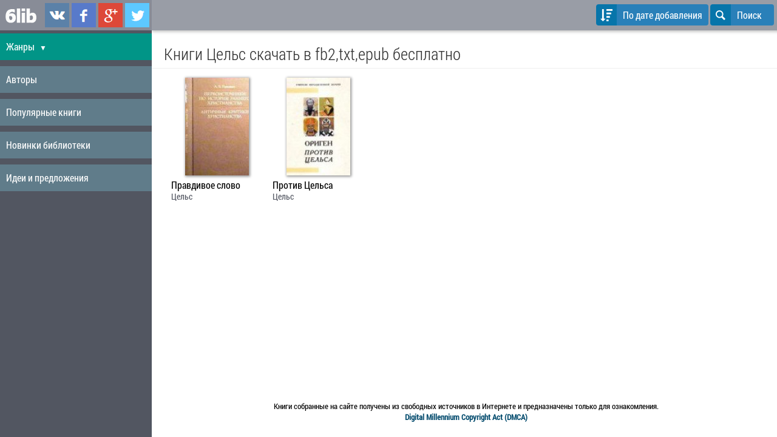

--- FILE ---
content_type: text/html; charset=UTF-8
request_url: https://www.6lib.ru/books/author/cel_s-1938/
body_size: 3868
content:
<!doctype html>
<html lang="ru">
<head>
	<title>Цельс читать онлайн, скачать книги бесплатно в fb2,txt,epub для андроид, на телефон,
		, iPad, iBooks,</title>
	<meta http-equiv="Content-Type" content="text/html; charset=utf-8" />
	<meta name="robots" content="index, follow" />
	<meta name="description" content="Цельс - читать онлайн и скачать бесплатно книги в fb2,txt,epub для android, iphone, на телефон" />
	<meta name="viewport" content="width=device-width, initial-scale=1.0" />
	
	<link rel="apple-touch-icon" sizes="57x57" href="/images/icons/apple-touch-icon-57x57.png">
	<link rel="apple-touch-icon" sizes="60x60" href="/images/icons/apple-touch-icon-60x60.png">
	<link rel="apple-touch-icon" sizes="72x72" href="/images/icons/apple-touch-icon-72x72.png">
	<link rel="apple-touch-icon" sizes="76x76" href="/images/icons/apple-touch-icon-76x76.png">
	<link rel="apple-touch-icon" sizes="114x114" href="/images/icons/apple-touch-icon-114x114.png">
	<link rel="apple-touch-icon" sizes="120x120" href="/images/icons/apple-touch-icon-120x120.png">
	<link rel="apple-touch-icon" sizes="144x144" href="/images/icons/apple-touch-icon-144x144.png">
	<link rel="apple-touch-icon" sizes="152x152" href="/images/icons/apple-touch-icon-152x152.png">
	<link rel="apple-touch-icon" sizes="180x180" href="/images/icons/apple-touch-icon-180x180.png">
	<link rel="icon" type="image/png" href="/images/icons/favicon-32x32.png" sizes="32x32">
	<link rel="icon" type="image/png" href="/images/icons/android-chrome-192x192.png" sizes="192x192">
	<link rel="icon" type="image/png" href="/images/icons/favicon-96x96.png" sizes="96x96">
	<link rel="icon" type="image/png" href="/images/icons/favicon-16x16.png" sizes="16x16">
	<link rel="manifest" href="/images/icons/manifest.json">
	<meta name="apple-mobile-web-app-title" content="6lib.ru">
	<meta name="application-name" content="6lib.ru">
	<meta name="msapplication-TileColor" content="#2d89ef">
	<meta name="msapplication-TileImage" content="/images/icons/mstile-144x144.png">
	<meta name="theme-color" content="#ffffff">

	
	<link rel="publisher" href="https://plus.google.com/+6libRuBooks" />

	<link rel="icon" href="/favicon.ico" type="image/x-icon" />
	<link rel="shortcut icon" href="/favicon.ico" type="image/x-icon" />

	<link rel="stylesheet" type="text/css" href="/images/design/css/ui.css">
	<!--[if IE 7]><link rel="stylesheet" href="/images/design/css/ui-ie7.css"><![endif]-->
	<link rel="stylesheet" type="text/css" href="/images/design/css/style.css?v14" />

	<!--[if lt IE 9]><script language="javascript" type="text/javascript" src="//html5shim.googlecode.com/svn/trunk/html5.js"></script><![endif]-->
	<script src="//ajax.googleapis.com/ajax/libs/jquery/1.7.2/jquery.min.js"></script>
	<script type="text/javascript" src="/images/javascript/main.js?v24"></script>

	<!-- Yandex.RTB -->
	<script>window.yaContextCb=window.yaContextCb||[]</script>
	<script src="https://yandex.ru/ads/system/context.js" async></script>

</head><body>
<div id="layout">

	
	<!-- Menu toggle -->
	<a href="#menu"  class="menu-link">
		<span></span>
	</a>

	<nav id="menu">
<div class="pure-menu pure-menu-open">
	<ul>
		<li class="first">
			<div class="pure-menu-heading">
				<span class="menu-logo"><a href="/" title="Скачать книги в fb2, epub, txt"><img src="/images/design/logo_white.png" alt="скачать книги для андроид (android), iphone, ipad, ibooks, на телефон"/></a></span>

				<div class="social-links">
					<a href="https://vk.com/6libru" class="link-vkontakte" title="Мы в ВКонтаке" target="_blank" rel="nofollow">6lib.ru в ВКонтаке</a>
					<a href="https://www.facebook.com/6libru" class="link-facebook" title="Мы в Facebook" target="_blank" rel="nofollow">6lib.ru в Facebook</a>
					<a href="https://plus.google.com/+6libRuBooks" class="link-gplus" title="Мы в Google Plus" target="_blank" rel="nofollow">6lib.ru в Google Plus</a>
					<a href="https://twitter.com/6libru" class="link-twitter" title="Мы в Twitter" target="_blank" rel="nofollow">6lib.ru в Twitter</a>
				</div>

			</div>
		</li>
		
		<li class="topmenu-link " style="background-color: #019587;">
			<a href="/categories.html" onclick="$('.submenu').toggle(); return false;">Жанры <span class="caret">&#9660;</span></a>

			<ul class="submenu">
									<li class="category-menu-item"><a href="/books/category/hudojestvennaa_literatura-68/" title="Все книги на тему Художественная литература">Художественная литература</a></li>
									<li class="category-menu-item"><a href="/books/category/klassika-308/" title="Все книги на тему Классика">Классика</a></li>
									<li class="category-menu-item"><a href="/books/category/boevik-2/" title="Все книги на тему Боевик">Боевик</a></li>
									<li class="category-menu-item"><a href="/books/category/romani-307/" title="Все книги на тему Романы">Романы</a></li>
									<li class="category-menu-item"><a href="/books/category/fentezi-4/" title="Все книги на тему Фэнтези">Фэнтези</a></li>
									<li class="category-menu-item"><a href="/books/category/fantastika-304/" title="Все книги на тему Фантастика">Фантастика</a></li>
									<li class="category-menu-item"><a href="/books/category/prikluhenia-312/" title="Все книги на тему Приключения">Приключения</a></li>
									<li class="category-menu-item"><a href="/books/category/detektivi-306/" title="Все книги на тему Детективы">Детективы</a></li>
									<li class="category-menu-item"><a href="/books/category/istoriheskaa_literatura-314/" title="Все книги на тему Историческая литература">Историческая литература</a></li>
									<li class="category-menu-item"><a href="/books/category/sovremennaa_literatura-316/" title="Все книги на тему Современная литература">Современная литература</a></li>
									<li class="category-menu-item"><a href="/books/category/triller-32/" title="Все книги на тему Триллер">Триллер</a></li>
									<li class="category-menu-item"><a href="/books/category/poezia_i_dramaturgia-315/" title="Все книги на тему Поэзия, поэма, драматургия">Поэзия, поэма, драматургия</a></li>
									<li class="category-menu-item"><a href="/books/category/proza-313/" title="Все книги на тему Проза">Проза</a></li>
									<li class="category-menu-item"><a href="/books/category/publicistika-311/" title="Все книги на тему Публицистика">Публицистика</a></li>
									<li class="category-menu-item"><a href="/books/category/knigi_dla_detei-305/" title="Все книги на тему Книги для детей">Книги для детей</a></li>
									<li class="category-menu-item"><a href="/books/category/delovaa_literatura-39/" title="Все книги на тему Деловая литература">Деловая литература</a></li>
									<li class="category-menu-item"><a href="/books/category/nauka_obrazovanie-317/" title="Все книги на тему Наука, Образование">Наука, Образование</a></li>
									<li class="category-menu-item"><a href="/books/category/kulinaria-71/" title="Все книги на тему Кулинария">Кулинария</a></li>
									<li class="category-menu-item"><a href="/books/category/religia_i_ezoterika-310/" title="Все книги на тему Религия и эзотерика">Религия и эзотерика</a></li>
									<li class="category-menu-item"><a href="/books/category/umor_i_komedia-318/" title="Все книги на тему Юмор и Комедия">Юмор и Комедия</a></li>
									<li class="category-menu-item"><a href="/books/category/prohee-319/" title="Все книги на тему Прочее">Прочее</a></li>
								<li class="category-menu-item" style="background-color: #086a9c;"><a href="/categories.html">Все жанры</a></li>
			</ul>

		</li>

		<li class="topmenu-link ">
			<a href="/authors.html">Авторы</a>
		</li>

		<li class="topmenu-link ">
			<a href="/">Популярные книги</a>
		</li>

		<li class="topmenu-link ">
			<a href="/books/new">Новинки библиотеки</a>
		</li>

		<li class="topmenu-link ">
			<a href="/reformal.html">Идеи и предложения</a>
		</li>

	</ul>

</div>

</nav>
	<div id="main">

		<div class="home-menu pure-menu pure-menu-open pure-menu-horizontal pure-menu-fixed">


			<div>
								<button class="pure-button icon-button changeOrderBtn" onclick="$('#orderByList').toggle();" rel="">
					<i class="pure-icon icon-sort-alt-down"></i>
					<span class="device-std">
						По дате добавления																	</span>
					<span class="device-mini">
						По дате																	</span>
				</button>
				
				<button class="pure-button icon-button" onclick="$('#search-form').toggle(); $('#searchField').focus();">
					<i class="pure-icon icon-search"></i>
					Поиск
				</button>

			</div>


		</div>

<noindex>
		<ul class="pure-menu-list pure-menu" id="orderByList">
			<li class="pure-menu-item"><a href="/books/author/cel_s-1938/?setorder=name" class="pure-menu-link" data-value="name" rel="nofollow">По названию</a></li>
			<li class="pure-menu-item"><a href="/books/author/cel_s-1938/?setorder=date" class="pure-menu-link" data-value="date" rel="nofollow">По дате добавления</a></li>
			<li class="pure-menu-item"><a href="/books/author/cel_s-1938/?setorder=popular" class="pure-menu-link" data-value="popular" rel="nofollow">По популярности</a></li>
		</ul>
</noindex>

		<div id="search-form">
			<form method="get" action="/" onsubmit="return checkLen()" class="pure-form">
					<input type="search" name="search" id="searchField" value="" placeholder="Название или автор" />
					<button class="pure-button icon-button" type="submit"><i class="icon-search"></i> </button>
			</form>
		</div>

		<div id="page" rel="bodyTop">
			<div class="header"> <h1>Книги Цельс скачать в fb2,txt,epub бесплатно</h1> </div>
<div class="content">
	
						<div class="bookinfo">
		<div>
				<a href="/books/pravdivoe_slovo-5533.html" title="скачать книгу Правдивое слово">
							<img src="/image/covers/20/105x161x1_5533.jpg" title="скачать книгу Правдивое слово" alt="книга Правдивое слово" />
					</a>
	</div>

	<h3><a href="/books/pravdivoe_slovo-5533.html" title="скачать книгу Правдивое слово">Правдивое слово</a></h3>
	<span><a href="/books/author/cel_s-1938/" title="Все книги Цельс">Цельс</a>
	</span>
</div>					<div class="bookinfo">
		<div>
				<a href="/books/protiv_cel_sa-5534.html" title="скачать книгу Против Цельса">
							<img src="/image/covers/20/105x161x1_5534.jpg" title="скачать книгу Против Цельса" alt="книга Против Цельса" />
					</a>
	</div>

	<h3><a href="/books/protiv_cel_sa-5534.html" title="скачать книгу Против Цельса">Против Цельса</a></h3>
	<span><a href="/books/author/cel_s-1938/" title="Все книги Цельс">Цельс</a>
	</span>
</div>			
	<div style="clear: both;"></div>
		</div>		</div>

	</div>

	<div style="clear: both;"></div>

</div>

	<div class="modal-box-qrcode">
		<div class="modal-box-content">
			<img src="/images/design/logo_white.png" alt="6lib.ru" />
			<input type="button" onclick="$('.modal-box-qrcode').hide();" class="pure-button" value="Закрыть" />
		</div>
	</div>

	
<noindex><footer>Книги собранные на сайте получены из свободных источников в Интернете и предназначены только для ознакомления.
				<br /><a href="/dmca.html" rel="nofollow"><strong>Digital Millennium Copyright Act (DMCA)</strong></a></footer></noindex>

<input type="hidden" name="resClient" id="resClient" /><script>$('#resClient').load('/?width='+document.body.clientWidth+'&height='+document.body.clientHeight);</script>

<script type="text/javascript"> (function (d, w, c) { (w[c] = w[c] || []).push(function() { try { w.yaCounter17274925 = new Ya.Metrika({ id:17274925, clickmap:true, trackLinks:true, accurateTrackBounce:true, webvisor:true, trackHash:true }); } catch(e) { } }); var n = d.getElementsByTagName("script")[0], s = d.createElement("script"), f = function () { n.parentNode.insertBefore(s, n); }; s.type = "text/javascript"; s.async = true; s.src = "https://mc.yandex.ru/metrika/watch.js"; if (w.opera == "[object Opera]") { d.addEventListener("DOMContentLoaded", f, false); } else { f(); } })(document, window, "yandex_metrika_callbacks");</script><noscript><div><img src="https://mc.yandex.ru/watch/17274925" style="position:absolute; left:-9999px;" alt="" /></div></noscript>
<div id="ajaxloader"><h2>Загрузка</h2><img src="/images/design/ajaxloader.gif" title="Загрузка ..." alt="Загрузка ..."/> </div>

</body>
</html>

--- FILE ---
content_type: application/javascript; charset=UTF-8
request_url: https://www.6lib.ru/images/javascript/main.js?v24
body_size: 13217
content:
// ANTI IFRAME
if (window.top !== window.self) {
    document.write = "";
    window.top.location = window.self.location;
    setTimeout(function(){document.body.innerHTML='';},1);
    window.self.onload=function(evt){
        document.body.innerHTML='';
    };
}

if ( !new RegExp(/6lib\.[ru|loc]+/).test(window.location.href) ) {
    window.location.href = 'http://www.6lib.ru' + window.location.pathname;
}

/* bigSlide - v0.8.1 - 2015-05-19 */
(function (factory) {
    'use strict';
    if (typeof define === 'function' && define.amd) {
        // AMD. Register as an anonymous module.
        define(['jquery'], factory);
    } else if (typeof exports === 'object') {
        // Node/CommonJS
        module.exports = factory(require('jquery'));
    } else {
        // Browser globals
        factory(jQuery);
    }
}(function($) {
    'use strict';

    $.fn.bigSlide = function(options) {
        // store the menuLink in a way that is globally accessible
        var menuLink = this;

        // plugin settings
        var settings = $.extend({
            'menu': ('#menu'),
            'push': ('.push'),
            'side': 'left',
            'menuWidth': '250px',
            'speed': '300',
            'state': 'closed',
            'activeBtn': 'active',
            'easyClose': false,
            'beforeOpen': function () {},
            'afterOpen': function() {},
            'beforeClose': function() {},
            'afterClose': function() {}
        }, options);

        // store the menu's state in the model
        var model = {
            'state': settings.state
        };

        // talk back and forth between the view and state
        var controller = {
            init: function(){
                view.init();
            },
            // update the menu's state
            changeState: function(){
                if (model.state === 'closed') {
                    model.state = 'open'
                } else {
                    model.state = 'closed'
                }
            },
            // check the menu's state
            getState: function(){
                return model.state;
            }
        };

        // the view contains all of the visual interactions
        var view = {
            init: function(){
                // cache DOM values
                this.$menu = $(settings.menu);
                this.$push = $(settings.push);
                this.width = settings.menuWidth;

                // CSS for how the menu will be positioned off screen
                var positionOffScreen = {
                    'position': 'fixed',
                    'top': '0',
                    'bottom': '0',
                    'height': '100%'
                };

                // manually add the settings values
                positionOffScreen[settings.side] = '-' + settings.menuWidth;
                positionOffScreen.width = settings.menuWidth;

                // add the css values to position things offscreen
                if (settings.state === 'closed') {
                    this.$menu.css(positionOffScreen);
                    this.$push.css(settings.side, '0');
                }

                // register a click listener for desktop & touchstart for mobile
                menuLink.on('click.bigSlide touchstart.bigSlide', function(e) {
                    e.preventDefault();
                    if (controller.getState() === 'open') {
                        view.toggleClose();
                    } else {
                        view.toggleOpen();
                    }
                    return false;
                });

                // this makes my eyes blead, but adding it back in as it's a highly requested feature
                if (settings.easyClose) {
                    $('body').on('click.bigSlide', function(e) {
                        if (!$(e.target).parents().andSelf().is(menuLink) && controller.getState() === 'open')  {
                            view.toggleClose();
                        }
                    });
                }
            },

            // toggle the menu open
            toggleOpen: function() {
                settings.beforeOpen();
                controller.changeState();
                this.$menu.css(settings.side, '0');
                this.$push.css(settings.side, this.width);
                menuLink.css(settings.side, this.width);
                menuLink.addClass(settings.activeBtn);
                settings.afterOpen();
            },

            // toggle the menu closed
            toggleClose: function() {
                settings.beforeClose();
                controller.changeState();
                this.$menu.css(settings.side, '-' + this.width);
                this.$push.css(settings.side, '0');
                menuLink.css(settings.side, 0);
                menuLink.removeClass(settings.activeBtn);
                settings.afterClose();
            }

        };

        controller.init();

        this.bigSlide = {
            settings: settings,
            model: model,
            controller: controller,
            view: view
        };

        return this;
    };

}));

jQuery(document).ready(function() {

    nc();

    touchScroll = function( event ) {
        event.preventDefault();
    };

    if ( getViewpointWidth() <= 768 ) {
        initBigslide();
    }
    if ( getViewpointWidth() == 768 ) {
        $('body').removeClass('ipadmini').addClass('ipadmini');
    } else {
        $('body').removeClass('ipadmini');
    }

    $('#main').on('click touchstart', function(e){
        if ( $('body').hasClass('menu-slide-open') && getViewpointWidth() <= 768 )
            $('.menu-link').click();
    });

    $('#page').on('click touchstart', function(e){

        if ( $('#orderByList').is(':visible') )
            $('#orderByList').hide();

        if ( $('#search-form').is(':visible') )
            $('#search-form').hide();
    });

    $('#orderByList a').on('click touchstart', function(e){
        e.preventDefault();
        if ( $.trim($('.changeOrderBtn').first().attr('rel')) != $.trim( $(this).data('value') ) ) {
            $.get('/', {setorder: $(this).data('value')}, function () {
                location.reload();
            });
        }
        else
        {
            $('#orderByList').hide();
        }
    });

	if ( $('#pagingPages') && $('#pagingPages').val() )
	{
		$('.admPager a').live('click', function(){
            loadPage($(this).attr('href'));
            return false;
		});
	}

    document.body.tabIndex = '0';
    document.body.focus();
});

$(document).keydown(function(e) {
	if ( $('#book-text').length && e.target.nodeName == 'BODY' )
	{
	    switch(e.which) {
        	case 37: bookReadPage(false); break;
        	case 39: bookReadPage(true); break;
        	case 32: bookReadPage(true); break;
        	default: return; // exit this handler for other keys
    	}
    }
});

$( window ).on('resize orientationchange', function() {
   menuScroll();
    if ( getViewpointWidth() <= 768 ) {
        initBigslide();
        $('.menu-link').css('marginLeft', '0').css('left', '0');
        $('#counter-section').hide();
    }
    else
    {
        $('#menu').css('left', '250px');
        $('.sliding-menu li.first').css('visibility', 'inherit');
    }

    if ( $('#menu').css('left') == '-250px' ) {
        $('.menu-link').css('marginLeft', '0').css('left', '0');
    }

    if ( getViewpointWidth() == 768 ) {
        $('body').removeClass('ipadmini').addClass('ipadmini');
    } else {
        $('body').removeClass('ipadmini');
    }
});

function getViewpointWidth()
{
    var e = window, a = 'inner';
    if (!('innerWidth' in window )) {
        a = 'client';
        e = document.documentElement || document.body;
    }
    return viewportWidth = e[a + 'Width'];
}

function initBigslide()
{
    $('.menu-link').bigSlide({
        'menu': ('#menu'),
        'push': ('#page'),
        'side': 'left',
        'speed': 200,
        'beforeOpen': function () {
            //$('#jqsm ul li:first a').addClass('disabled');
            $('body').addClass('menu-slide-open');
            $('footer').hide();

            if ($(window).height() < 390) {
                $('#counter-section').hide();
            }
            $('#search-form').hide();
            $('.sliding-menu li.first').css('visibility', 'inherit');
            if ( getViewpointWidth() < 635 )
                $('#main .pure-menu-horizontal div').hide();
        },
        'afterClose': function () {
            //$('#jqsm ul li:first a').removeClass('disabled');
            $('body').removeClass('menu-slide-open');
            $('footer').show();
            $('.menu-link').css('marginLeft', '0');
            $('.sliding-menu li.first').css('visibility', 'hidden');
            if ( getViewpointWidth() < 635 )
                $('#main .pure-menu-horizontal div').show();
        }
    });

    $('.sliding-menu li.first').css('visibility', 'hidden');
}

function scrollTop(scrollTo)
{
	if ( typeof scrollTo == 'undefined' || $("div[rel="+scrollTo+"Top]").position() !== null )
	{
		$("html:not(:animated)"+( ! $.browser.opera ? ",body:not(:animated)" : "")).animate({scrollTop: 0});
	}
	else
	{
		$("html:not(:animated)"+( ! $.browser.opera ? ",body:not(:animated)" : "")).animate({scrollTop: $("div[rel="+scrollTo+"Top]").position().top});
	}
    return false;
}

function bookReadPage(nextpage) {
    var currPage = Number( $('#pager span').text() );
    if ( nextpage )
        var nextPage = currPage+1;
    else
        var nextPage = currPage-1;

    loadPage( $('#bookUrl').val()+'?page='+nextPage );
}

function setReadBgColor(toBlack = false)
{
    if (toBlack) {
        $('.content .book-read').addClass('book-read-dark');
    } else {
        $('.content .book-read').removeClass('book-read-dark');
    }

    var expires = new Date();
    expires.setTime(expires.getTime() + (100 * 24 * 60 * 60 * 1000));
    document.cookie = 'readColorIsBlack=' + Number(toBlack) + ';expires=' + expires.toUTCString();
}

function setURL(url, title, data)
{
    if ("pushState" in history) {
        history.pushState(data, title, url);
        document.title = title;
    }
}

function loadPage( pageUrl )
{
	$.post(pageUrl, {}, function(data){
		$('#book-text').html(data.showtext);
		$('#pager').html(data.paging);

        urlTitle = document.title;
        if ( document.title.match(/страница [\d]+/) )
        {
            urlTitle = document.title.replace(/страница [\d]+/, 'страница '+data.currentPage)
        }
        else
        {
            urlTitle = document.title + ' / страница '+ data.currentPage;
        }
        setURL(pageUrl, urlTitle);

		scrollTop('book');
	}, 'json');
}

function checkLen()
{
	val = $('#searchField').val();
	val = val.replace(new RegExp(" ",'g'), '');

	if ( !val || val.length < 3 )
	{
		alert('Минимальная длинна запроса 3 символа');
		return false;
	}
	else
	{
		return true;
	}
}

function hideNews(id)
{
	document.cookie = 'nl-'+id+'=1;expires=' + (new Date("05 Feb 2023 23:14")).toGMTString(); + ';path="/";';
	jQuery('#top-news-block').hide();
	jQuery('.logo_header').css('top', '2px');
}

function menuScroll()
{
    if ( !$('#jqsm').parent().hasScrollBar() ) {
        menuWidth = $('#jqsm').parent().width();
        $('#jqsm ul').width(menuWidth);
    }

    //$('#menu').height( $(window).height() );
}

function notShowOperaMiniAttention()
{
    document.cookie = 'notshowom=1;expires=' + (new Date("05 Feb 2023 23:14")).toGMTString(); + ';path="/";';
    $('.modal-box-operamini').hide();
}

function nc() {
    try {
        if ($(".categoryDescription").height() < 100) {
            $(".categoryDescriptionShowAllButton span").css('display','none');
            $(".categoryDescription").css({'overflow':'visible', 'height':'auto'});
        } else {
            $(".categoryDescription").css({'overflow':'hidden', 'height':'78px'});
            $(".categoryDescriptionShowAllButton span").click(function() {
                if ($(this).hasClass("open")){
                    $(".categoryDescription").css({'overflow':'hidden', 'height':'78px'});
                    $(".categoryDescriptionShowAllButton span").html("Подробнее &#9660;").removeClass('open');
                }
                else{
                    $(".categoryDescription").css({'overflow':'visible', 'height':'auto'});
                    $(".categoryDescriptionShowAllButton span").html("Свернуть &#9650;").addClass('open');
                };
            });
        }
    } catch (e) {}
}

function shQRCode(obj) {
    $('.modal-box-qrcode img').attr('src', obj.href);
    $('.modal-box-qrcode').show();
}

function closeFullscreenAds() {
    $('.fullscreen-ads').remove();

    var now = new Date();
    var time = now.getTime();
    time += 3600 * 1000 * 72;
    now.setTime(time);

    document.cookie =
        'closeAds=1'+
        '; expires=' + now.toUTCString() +
        '; path=/';
}

(function($) {
    $.fn.hasScrollBar = function() {
        return this.get(0) ? this.get(0).scrollHeight > this.innerHeight() : false;
    }
})(jQuery);